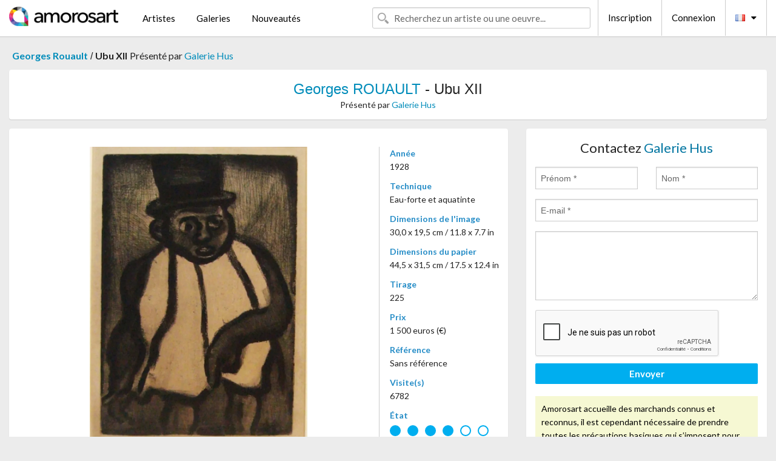

--- FILE ---
content_type: text/html; charset=UTF-8
request_url: https://www.amorosart.com/oeuvre-rouault-ubu_xii-4957.html
body_size: 4576
content:
<!doctype html>
<html class="no-js" lang="fr">
    <head>
        <meta charset="utf-8"/>
        <meta name="viewport" content="width=device-width, initial-scale=1.0" />
                <title>Eau-forte et aquatinte de Georges Rouault, Ubu XII sur Amorosart</title>
                        <meta name="description" content="Georges Rouault, Ubu XII, eau-forte et aquatinte proposé par Galerie Hus à vendre sur le portail d'art Amorosart" />
                        <meta name="keywords" content="rouault, Ubu XII, eau-forte et aquatinte" />
                <link rel="shortcut icon" type="image/x-icon" href="favicon.ico" />
        <link rel="icon" type="image/png" href="favicon.png" />
        <!-- css start -->
        <link href="https://fonts.googleapis.com/css?family=Lato:400,400italic,700,300,300italic,700italic,900,100,100italic,900italic" rel="stylesheet" type="text/css" />
        <link href="https://fonts.googleapis.com/css?family=Montserrat:400,700" rel="stylesheet" type="text/css" />
                        <link href="https://www.amorosart.com/build/page.min.css?v=1768486385" rel="stylesheet" type="text/css" />
                        <!-- css end -->
    </head>
    <body>
        <!-- header start -->
<!-- Google tag (gtag.js) -->
<script async src="https://www.googletagmanager.com/gtag/js?id=G-WCER4H6RP1"></script>
<script>
  window.dataLayer = window.dataLayer || [];
  function gtag(){dataLayer.push(arguments);}
  gtag('js', new Date());

  gtag('config', 'G-WCER4H6RP1');
  gtag('config', 'G-MN3ZDL802V');
</script>
<div class="top-bar">
    <div class="row">
        <div class="top-bar-left">
            <ul class="headerLeft">
                <li>
                    <a  href="https://www.amorosart.com/"><img class="header-logo" src="https://www.amorosart.com/assets/images/logoAmorosart.png" width="180"></a>
                </li>
                <a class="show-for-small-only" href="javascript:void();" onclick="$('.menu-mobile').slideToggle(200);"><i class="button-menu-mobile fa fa-bars noir s32"></i></a>
                <div class="header-search-mobile show-for-small-only">
                    <form>
                            <div class="column">
                                <input id="search-mobile" type="text" class="search-mobile s16 mag-search fontLato noir radius" placeholder="Recherchez un artiste ou une oeuvre..." data-source="https://www.amorosart.com/search.html" data-gallery="Galeries" data-artist="Artistes" data-artwork="Oeuvres" />
                            </div>
                    </form>
                </div>
                <li>
                    <ul class="menu s15 fontLato noir hide-for-small-only">
                        <li><a href="https://www.amorosart.com/artistes-contemporains-modernes.html">Artistes</a></li>
                        <li><a href="https://www.amorosart.com/galeries-estampes-originales.html">Galeries</a></li>
                        <li><a href="https://www.amorosart.com/estampes-lithographies.html">Nouveautés</a></li>
                    </ul>
                </li>
            </ul>
        </div>
        <div class="top-bar-right">
            <ul class="headerRight hide-for-small-only">  
                <li class="header-search">
                    <form>
                        <div class="row collapse postfix-round">
                            <div class="columns">
                                <input id="search" type="text" class="s15 fontLato noir radius mag-search" placeholder="Recherchez un artiste ou une oeuvre..."  data-source="https://www.amorosart.com/search.html" data-gallery="Galeries" data-artist="Artistes" data-artwork="Oeuvres" />
                            </div>
                        </div>
                    </form>
                </li>
                <li class="header-links">
                    <ul class="menu s15 fontLato noir">
                        <li><a href="https://www.amorosart.com/signup.html">Inscription</a></li><li><a href="https://www.amorosart.com/signin.html">Connexion</a></li><li><a id="bt-flags" href="#" onclick="$('#other-flags').slideToggle(100);"><i class="famfamfam-flags fr mr10"></i><i class="fa fa-caret-down"></i></a>
                            <ul id="other-flags" class="fontLato s14">
                                                                                                                                                                <li><a href="https://en.amorosart.com/"><i class="famfamfam-flags en mr5"></i></a></li>
                                                                                                                                <li><a href="https://es.amorosart.com/"><i class="famfamfam-flags es mr5"></i></a></li>
                                                                                                                                <li><a href="https://it.amorosart.com/"><i class="famfamfam-flags it mr5"></i></a></li>
                                                                                                                                <li><a href="https://de.amorosart.com/"><i class="famfamfam-flags de mr5"></i></a></li>
                                                                                                                                <li><a href="https://nl.amorosart.com/"><i class="famfamfam-flags nl mr5"></i></a></li>
                                                                                                                                <li><a href="https://pt.amorosart.com/"><i class="famfamfam-flags pt mr5"></i></a></li>
                                                                                                                                <li><a href="https://cn.amorosart.com/"><i class="famfamfam-flags cn mr5"></i></a></li>
                                                                                                                                <li><a href="https://jp.amorosart.com/"><i class="famfamfam-flags jp mr5"></i></a></li>
                                                                                                                                <li><a href="https://ru.amorosart.com/"><i class="famfamfam-flags ru mr5"></i></a></li>
                                                                                            </ul>
                        </li>
                    </ul>
                </li>
            </ul>
        </div>
    </div>
</div>
<div class="menu-mobile" style="display:none">
    <a href="https://www.amorosart.com/artistes-contemporains-modernes.html" class="fontLato">Artistes</a>
    <a href="https://www.amorosart.com/galeries-estampes-originales.html" class="fontLato">Galeries</a>
    <a href="https://www.amorosart.com/estampes-lithographies.html" class="fontLato">Nouveautés</a>
    <a href="https://www.amorosart.com/signup.html" class="fontLato noir">Inscription</a>
    <a href="https://www.amorosart.com/signin.html" class="fontLato noir">Connexion</a>
</div>
<div class="espace20"></div>
<!-- header end -->
        <!-- page start -->
<div class="row prints hide-for-small-only">
    <div class="column">
        <div class="columns">
            <span class="fontLatoBold s16"><a href="https://www.amorosart.com/estampes-rouault-1054-1.html">Georges Rouault</a></span> 
            / <span class="fontLatoBold s16" style="display:inline-block">Ubu XII</span>
                            <span class="fontLato s16"  style="display:inline-block">Présenté par <a href="https://www.amorosart.com/galerie-estampes-galerie_hus-58.html">Galerie Hus</a></span>
                    </div>
    </div>
</div>
<div class="espace10"></div>
<div class="row prints artworks-detail">
    <div class="column">
        <div class="fontLatoBold columns bgBlanc p15 alignC l22">
            <h1 class="s24"><a href="https://www.amorosart.com/estampes-rouault-1054-1.html">Georges ROUAULT</a> - Ubu XII</h1>
                        <h2 class="fontLato s14">Présenté par <a href="https://www.amorosart.com/galerie-estampes-galerie_hus-58.html">Galerie Hus</a></h2>
                    </div>
    </div>
</div>
<div class="espace15"></div>
<div class="row">
    <div class="column large-8 medium-8">
        <div class="bgBlanc p30 alignC mb15">
                        <div class="row artworks-box-image">
                <div class="column large-9 medium-8">
                    <a class="button button-enquiry show-for-small-only" href="#form-contact" style="width:100%" type="submit" >Contactez le vendeur</a>
                    <img class="border-prints-02 resize-to-500" src="https://www.amorosart.com/img/oeuvres/rouault-ubu-xii-4957-1000x1000.webp" alt="Eau-Forte Et Aquatinte Rouault - Ubu XII" />
                </div>
                <div class="columns large-3 medium-4 alignL prints-column-details">
                    <ul class="prints-liste-details">
                                                <li><span>Année</span><br />1928</li>
                                                <li><span>Technique</span><br />Eau-forte et aquatinte</li>
                        <li><span>Dimensions de l'image</span><br />30,0 x 19,5 cm / 11.8 x 7.7 in</li>
                        <li><span>Dimensions du papier</span><br />44,5 x 31,5 cm / 17.5 x 12.4 in</li>
                                                <li><span>Tirage</span><br />225</li>
                                                <li><span>Prix</span><br />1 500 euros (€)</li>
                        <li><span>Référence</span><br />Sans référence</li>
                        <li><span>Visite(s)</span><br />6782</li>
                        <li><span>État</span>
                            <div class="espace5"></div>
                                                        <span class="circle-good"></span>
                                                        <span class="circle-good"></span>
                                                        <span class="circle-good"></span>
                                                        <span class="circle-good"></span>
                                                                                        <span class="circle-bad"></span>
                                                            <span class="circle-bad"></span>
                                                    </li>
                    </ul>
                </div>
            </div>
        </div>
        <div class="bgBlanc p30 mb15">
            <span class="s20"><span class="bleu">Georges ROUAULT</span> - Ubu XII</span>
            <p class="fontLato s14">signée et numérotée à l'encre.<br />Planche issue du livre Réincarnations du père Ubu  en hommage à Alfred Jarry. Edité par Ambroise Vollard. la suite comprend 22 eaux-fortes et aquatintes de Georges Rouault.<br />Papier légèrement jauni, encadrée.</p>
        </div>
    </div>
    <div class="column large-4 medium-4 mb15">
        <form id="artwork-index-contact" class="bgBlanc p15" data-url="https://www.amorosart.com/artwork/contact.html" data-method="post" data-success-title="Votre message a bien été envoyé!" data-success-text="Cliquez sur le bouton pour continuer">
            <input name="artwork_id" type="hidden" value="4957" />
            <div class="alignC fontLato s22">
                <a name="form-contact"></a>Contactez <span class="bleu">Galerie Hus</span>
            </div>
            <div class="espace15"></div>
            <div class="row">
                <div class="column large-6 medium-6">
                    <input name="firstname" type="text" placeholder="Prénom *" />
                    <small class="error-firstname hide"></small>
                </div>
                <div class="column large-6 medium-6">
                    <input name="lastname" type="text" placeholder="Nom *" />
                    <small class="error-lastname hide"></small>
                </div>
            </div>
            <div class="row">
                <div class="column">
                    <input name="email" type="text" placeholder="E-mail *" />
                    <small class="error-email hide"></small>
                </div>
            </div>

            <div class="row">
                <div class="column">
                    <textarea name="message" rows="6"></textarea>
                    <small class="error-message hide"></small>
                </div>
            </div>
            <div class="row">
                <div class="column">
                    <div class="g-recaptcha" data-sitekey="6LcaGgATAAAAAPPfYSyOJkuXUkFhjVEI-slKqiOA"></div>
                    <small class="error-g-recaptcha-response hide" style="margin-top: -2px"></small>
                </div>
            </div>
            <div class="espace10"></div>
            <div class="row">
                <div class="column">
                    <button type="submit" class="button button-enquiry" style="width:100%">Envoyer</button>
                </div>
            </div>  
            
            <div class="row">
                <div class="column">
                    <div class="warning-message s14 l22">Amorosart accueille des marchands connus et reconnus, il est cependant nécessaire de prendre toutes les précautions basiques qui s’imposent pour tous les achats sur internet.</div>
                </div>
            </div>
        </form>
        <div class="espace15"></div>
        <div class="bgBlanc p15 alignC">
            <a onclick="javascript:popup(500, 500, 'http://twitter.com/intent/tweet?text=&url=https://www.amorosart.com/oeuvre-rouault-ubu_xii-4957.html&via=Amorosart');"><span class="btn btn-tweet"><i class="fa fa-twitter"></i></span></a>
            <a onclick="javascript:popup(500, 500, 'https://www.facebook.com/sharer/sharer.php?u=https://www.amorosart.com/oeuvre-rouault-ubu_xii-4957.html');"><span class="btn btn-facebook"><i class="fa fa-facebook"></i></span></a>
            <a onclick="javascript:popup(500, 500, 'https://plus.google.com/share?url=https://www.amorosart.com/oeuvre-rouault-ubu_xii-4957.html');"><span class="btn btn-google"><i class="fa fa-google-plus"></i></span></a>
            <a onclick="javascript:popup(500, 500, 'https://www.linkedin.com/shareArticle?mini=true&url=https://www.amorosart.com/oeuvre-rouault-ubu_xii-4957.html&title=Georges ROUAULT - Ubu XII&source=https://www.amorosart.com/oeuvre-rouault-ubu_xii-4957.html');" class="hide"><span class="btn btn-linkedin"><i class="fa fa-linkedin"></i></span></a>
            <a href="mailto:?subject=Check this amazing artwork&body=Check this amazing artwork : https://www.amorosart.com/oeuvre-rouault-ubu_xii-4957.html "><span class="btn btn-github"><i class="fa fa-envelope-o"></i></span></a>    
        </div>
         <div class="espace15"></div>
         <div class="bgBlanc p15 alignC other-links">
             <a href="https://www.amorosart.com/estampes-rouault-1054-1.html" class="button radius mb5"><i class="fa fa-paint-brush  mr10"></i>Toutes Les Estampes De Rouault</a>
             <a href="https://www.amorosart.com/galerie-artiste-galerie_hus-rouault-58-1054-1.html" class="button radius"><i class="fa fa-male mr10"></i>Toutes Les Estampes De Galerie Hus</a>
         </div>
    </div>
</div>
<div class="row prints">
    <div class="column">
        <div class="columns">
            <h2 class="fontMont s16">ESTAMPES DISPONIBLES DE ROUAULT</h2>
        </div>
    </div>
</div>
<div class="espace20"></div>
<div class="row prints">
    <div class="column conteneur">
        <div class="row">
                            <div class="colonnePrint columns large-2 medium-3 small-6 end alignC">
                    <div class="boxPrint">
                                                <p class="alignPrints">
                            <a href="https://www.amorosart.com/oeuvre-rouault-passion_w345_christ_et_les_exegetes-130484.html" title="Eau-Forte Et Aquatinte Rouault - Passion W.345 Christ Et Les Exegetes" class="lienPrints"><img class="borderPrints printsPlacement" src="https://www.amorosart.com/img/oeuvres/rouault-passion-w345-christ-et-les-exegetes-130484-450x450.webp" width="160" alt="Eau-Forte Et Aquatinte Rouault - Passion W.345 Christ Et Les Exegetes" /></a>
                        </p>
                        <ul class="artisteOeuvreInfo">
                            <li class="fontMont s14 noir">Rouault</li>
                            <li class="fontLatoLight s12 noir"><a href="https://www.amorosart.com/oeuvre-rouault-passion_w345_christ_et_les_exegetes-130484.html">Passion W.345 Christ&hellip;</a></li>
                            <li class="fontLatoLight s12 bleu"><a href="https://www.amorosart.com/galerie-estampes-compositiongallery-863.html">Composition.gallery</a></li>
                        </ul>
                    </div>
                </div>
                            <div class="colonnePrint columns large-2 medium-3 small-6 end alignC">
                    <div class="boxPrint">
                                                <p class="alignPrints">
                            <a href="https://www.amorosart.com/oeuvre-rouault-nu_assis-149810.html" title="Aquatinte Rouault - Nu assis" class="lienPrints"><img class="borderPrints printsPlacement" src="https://www.amorosart.com/img/oeuvres/rouault-nu-assis-149810-450x450.webp" width="160" alt="Aquatinte Rouault - Nu assis" /></a>
                        </p>
                        <ul class="artisteOeuvreInfo">
                            <li class="fontMont s14 noir">Rouault</li>
                            <li class="fontLatoLight s12 noir"><a href="https://www.amorosart.com/oeuvre-rouault-nu_assis-149810.html">Nu assis</a></li>
                            <li class="fontLatoLight s12 bleu"><a href="https://www.amorosart.com/galerie-estampes-libreria_antiquaria_prandi-1176.html">Libreria Antiquaria &hellip;</a></li>
                        </ul>
                    </div>
                </div>
                            <div class="colonnePrint columns large-2 medium-3 small-6 end alignC">
                    <div class="boxPrint">
                                                <p class="alignPrints">
                            <a href="https://www.amorosart.com/oeuvre-rouault-le_politicard-149809.html" title="Aquatinte Rouault - Le politicard" class="lienPrints"><img class="borderPrints printsPlacement" src="https://www.amorosart.com/img/oeuvres/rouault-le-politicard-149809-450x450.webp" width="160" alt="Aquatinte Rouault - Le politicard" /></a>
                        </p>
                        <ul class="artisteOeuvreInfo">
                            <li class="fontMont s14 noir">Rouault</li>
                            <li class="fontLatoLight s12 noir"><a href="https://www.amorosart.com/oeuvre-rouault-le_politicard-149809.html">Le politicard</a></li>
                            <li class="fontLatoLight s12 bleu"><a href="https://www.amorosart.com/galerie-estampes-libreria_antiquaria_prandi-1176.html">Libreria Antiquaria &hellip;</a></li>
                        </ul>
                    </div>
                </div>
                            <div class="colonnePrint columns large-2 medium-3 small-6 end alignC">
                    <div class="boxPrint">
                                                <p class="alignPrints">
                            <a href="https://www.amorosart.com/oeuvre-rouault-femme_affranchie_è_quatorze_heures_chante_midi-149808.html" title="Eau-Forte Et Aquatinte Rouault - Femme affranchie è quatorze heures chante midi" class="lienPrints"><img class="borderPrints printsPlacement" src="https://www.amorosart.com/img/oeuvres/rouault-femme-affranchie-e-quatorze-heures-chante-midi-149808-450x450.webp" width="160" alt="Eau-Forte Et Aquatinte Rouault - Femme affranchie è quatorze heures chante midi" /></a>
                        </p>
                        <ul class="artisteOeuvreInfo">
                            <li class="fontMont s14 noir">Rouault</li>
                            <li class="fontLatoLight s12 noir"><a href="https://www.amorosart.com/oeuvre-rouault-femme_affranchie_è_quatorze_heures_chante_midi-149808.html">Femme affranchie è q&hellip;</a></li>
                            <li class="fontLatoLight s12 bleu"><a href="https://www.amorosart.com/galerie-estampes-libreria_antiquaria_prandi-1176.html">Libreria Antiquaria &hellip;</a></li>
                        </ul>
                    </div>
                </div>
                            <div class="colonnePrint columns large-2 medium-3 small-6 end alignC">
                    <div class="boxPrint">
                                                <p class="alignPrints">
                            <a href="https://www.amorosart.com/oeuvre-rouault-georges_rouault_18711958_homo_homini_lupus_etching_aquatint_on_paper_1926-148735.html" title="Gravure Rouault - Georges Rouault (1871–1958) – Homo Homini Lupus – Etching, aquatint on paper – 1926" class="lienPrints"><img class="borderPrints printsPlacement" src="https://www.amorosart.com/img/oeuvres/rouault-georges-rouault-1871-1958-homo-homini-lupus-etching-aquatint-on-paper-1926-148735-450x450.webp" width="160" alt="Gravure Rouault - Georges Rouault (1871–1958) – Homo Homini Lupus – Etching, aquatint on paper – 1926" /></a>
                        </p>
                        <ul class="artisteOeuvreInfo">
                            <li class="fontMont s14 noir">Rouault</li>
                            <li class="fontLatoLight s12 noir"><a href="https://www.amorosart.com/oeuvre-rouault-georges_rouault_18711958_homo_homini_lupus_etching_aquatint_on_paper_1926-148735.html">Georges Rouault (187&hellip;</a></li>
                            <li class="fontLatoLight s12 bleu"><a href="https://www.amorosart.com/galerie-estampes-gutan_fine_art-1657.html">Gutan Fine Art</a></li>
                        </ul>
                    </div>
                </div>
                            <div class="colonnePrint columns large-2 medium-3 small-6 end alignC">
                    <div class="boxPrint">
                                                <p class="alignPrints">
                            <a href="https://www.amorosart.com/oeuvre-rouault-parade_from_circus-148073.html" title="Aquatinte Rouault - Parade, from Circus" class="lienPrints"><img class="borderPrints printsPlacement" src="https://www.amorosart.com/img/oeuvres/rouault-parade-from-circus-148073-450x450.webp" width="160" alt="Aquatinte Rouault - Parade, from Circus" /></a>
                        </p>
                        <ul class="artisteOeuvreInfo">
                            <li class="fontMont s14 noir">Rouault</li>
                            <li class="fontLatoLight s12 noir"><a href="https://www.amorosart.com/oeuvre-rouault-parade_from_circus-148073.html">Parade, from Circus</a></li>
                            <li class="fontLatoLight s12 bleu"><a href="https://www.amorosart.com/galerie-estampes-siniscalco_arte-795.html">Siniscalco Arte</a></li>
                        </ul>
                    </div>
                </div>
                            <div class="colonnePrint columns large-2 medium-3 small-6 end alignC">
                    <div class="boxPrint">
                                                <p class="alignPrints">
                            <a href="https://www.amorosart.com/oeuvre-rouault-tombeau-147564.html" title="Aquatinte Rouault - Tombeau" class="lienPrints"><img class="borderPrints printsPlacement" src="https://www.amorosart.com/img/oeuvres/rouault-tombeau-147564-450x450.webp" width="160" alt="Aquatinte Rouault - Tombeau" /></a>
                        </p>
                        <ul class="artisteOeuvreInfo">
                            <li class="fontMont s14 noir">Rouault</li>
                            <li class="fontLatoLight s12 noir"><a href="https://www.amorosart.com/oeuvre-rouault-tombeau-147564.html">Tombeau</a></li>
                            <li class="fontLatoLight s12 bleu"><a href="https://www.amorosart.com/galerie-estampes-siniscalco_arte-795.html">Siniscalco Arte</a></li>
                        </ul>
                    </div>
                </div>
                            <div class="colonnePrint columns large-2 medium-3 small-6 end alignC">
                    <div class="boxPrint">
                                                <p class="alignPrints">
                            <a href="https://www.amorosart.com/oeuvre-rouault-visages_portfolio-130485.html" title="Lithographie Rouault - Visages Portfolio" class="lienPrints"><img class="borderPrints printsPlacement" src="https://www.amorosart.com/img/oeuvres/rouault-visages-portfolio-130485-450x450.webp" width="160" alt="Lithographie Rouault - Visages Portfolio" /></a>
                        </p>
                        <ul class="artisteOeuvreInfo">
                            <li class="fontMont s14 noir">Rouault</li>
                            <li class="fontLatoLight s12 noir"><a href="https://www.amorosart.com/oeuvre-rouault-visages_portfolio-130485.html">Visages Portfolio</a></li>
                            <li class="fontLatoLight s12 bleu"><a href="https://www.amorosart.com/galerie-estampes-compositiongallery-863.html">Composition.gallery</a></li>
                        </ul>
                    </div>
                </div>
                            <div class="colonnePrint columns large-2 medium-3 small-6 end alignC">
                    <div class="boxPrint">
                                                <p class="alignPrints">
                            <a href="https://www.amorosart.com/oeuvre-rouault-christ_au_faubourg-147047.html" title="Aquatinte Rouault - Christ au Faubourg" class="lienPrints"><img class="borderPrints printsPlacement" src="https://www.amorosart.com/img/oeuvres/rouault-christ-au-faubourg-147047-450x450.webp" width="160" alt="Aquatinte Rouault - Christ au Faubourg" /></a>
                        </p>
                        <ul class="artisteOeuvreInfo">
                            <li class="fontMont s14 noir">Rouault</li>
                            <li class="fontLatoLight s12 noir"><a href="https://www.amorosart.com/oeuvre-rouault-christ_au_faubourg-147047.html">Christ au Faubourg</a></li>
                            <li class="fontLatoLight s12 bleu"><a href="https://www.amorosart.com/galerie-estampes-siniscalco_arte-795.html">Siniscalco Arte</a></li>
                        </ul>
                    </div>
                </div>
                            <div class="colonnePrint columns large-2 medium-3 small-6 end alignC">
                    <div class="boxPrint">
                                                <p class="alignPrints">
                            <a href="https://www.amorosart.com/oeuvre-rouault-les_tres_croix-146776.html" title="Aquatinte Rouault - Les tres croix" class="lienPrints"><img class="borderPrints printsPlacement" src="https://www.amorosart.com/img/oeuvres/rouault-les-tres-croix-146776-450x450.webp" width="160" alt="Aquatinte Rouault - Les tres croix" /></a>
                        </p>
                        <ul class="artisteOeuvreInfo">
                            <li class="fontMont s14 noir">Rouault</li>
                            <li class="fontLatoLight s12 noir"><a href="https://www.amorosart.com/oeuvre-rouault-les_tres_croix-146776.html">Les tres croix</a></li>
                            <li class="fontLatoLight s12 bleu"><a href="https://www.amorosart.com/galerie-estampes-siniscalco_arte-795.html">Siniscalco Arte</a></li>
                        </ul>
                    </div>
                </div>
                            <div class="colonnePrint columns large-2 medium-3 small-6 end alignC">
                    <div class="boxPrint">
                                                <div class="ribbon"><span class="sold">Vendu</span></div>
                                                <p class="alignPrints">
                            <a href="https://www.amorosart.com/oeuvre-rouault-notre_dame-146399.html" title="Lithographie Rouault - Notre Dame" class="lienPrints"><img class="borderPrints printsPlacement" src="https://www.amorosart.com/img/oeuvres/rouault-notre-dame-146399-450x450.webp" width="160" alt="Lithographie Rouault - Notre Dame" /></a>
                        </p>
                        <ul class="artisteOeuvreInfo">
                            <li class="fontMont s14 noir">Rouault</li>
                            <li class="fontLatoLight s12 noir"><a href="https://www.amorosart.com/oeuvre-rouault-notre_dame-146399.html">Notre Dame</a></li>
                            <li class="fontLatoLight s12 bleu"><a href="https://www.amorosart.com/galerie-estampes-ncag-1406.html">Ncag</a></li>
                        </ul>
                    </div>
                </div>
                        <div class="colonnePrint columns large-2 medium-3 small-6 end alignC">
                <a href="https://www.amorosart.com/estampes-rouault-1054-1.html">
                    <div class="boxPrint boxNext" style="display: table-cell;vertical-align: middle;">
                        <div class="columns fontLatoLight maj s24 l26 gris text-center">Toutes les estampes de ROUAULT</div>
                    </div>
                </a>
            </div>
        </div>
    </div>
</div>
<script type="text/javascript" src="//www.googleadservices.com/pagead/conversion_async.js"></script>
<!-- page end -->
        <!-- footer start -->
<div class="espace40"></div>
<div class="pied">
    <div class="row">
        <div class="columns s12 fontLatoLight s12 l120 blanc alignC">Copyright Amorosart 2008 - 2026 - CNIL n° : 1301442 - <a href="https://www.amorosart.com/glossaire-estampes.html">Glossaire</a> - <a href="https://www.amorosart.com/faq-estampes.html">F.a.q</a></div>
    </div>
</div>
<!-- footer end -->        <!-- js start -->
                        <script src="https://www.amorosart.com/build/page.min.js?v=1768486385" ></script>
                <script src="https://www.google.com/recaptcha/api.js?hl=fr" ></script>
                <script src="https://www.amorosart.com/assets/js/artwork_index.js?v=1768486385" ></script>
                        <script>
            $(document).foundation();
        </script>
        <!-- js end -->
    </body>
</html>


--- FILE ---
content_type: text/html; charset=utf-8
request_url: https://www.google.com/recaptcha/api2/anchor?ar=1&k=6LcaGgATAAAAAPPfYSyOJkuXUkFhjVEI-slKqiOA&co=aHR0cHM6Ly93d3cuYW1vcm9zYXJ0LmNvbTo0NDM.&hl=fr&v=N67nZn4AqZkNcbeMu4prBgzg&size=normal&anchor-ms=20000&execute-ms=30000&cb=dz7gw0n0mlea
body_size: 49141
content:
<!DOCTYPE HTML><html dir="ltr" lang="fr"><head><meta http-equiv="Content-Type" content="text/html; charset=UTF-8">
<meta http-equiv="X-UA-Compatible" content="IE=edge">
<title>reCAPTCHA</title>
<style type="text/css">
/* cyrillic-ext */
@font-face {
  font-family: 'Roboto';
  font-style: normal;
  font-weight: 400;
  font-stretch: 100%;
  src: url(//fonts.gstatic.com/s/roboto/v48/KFO7CnqEu92Fr1ME7kSn66aGLdTylUAMa3GUBHMdazTgWw.woff2) format('woff2');
  unicode-range: U+0460-052F, U+1C80-1C8A, U+20B4, U+2DE0-2DFF, U+A640-A69F, U+FE2E-FE2F;
}
/* cyrillic */
@font-face {
  font-family: 'Roboto';
  font-style: normal;
  font-weight: 400;
  font-stretch: 100%;
  src: url(//fonts.gstatic.com/s/roboto/v48/KFO7CnqEu92Fr1ME7kSn66aGLdTylUAMa3iUBHMdazTgWw.woff2) format('woff2');
  unicode-range: U+0301, U+0400-045F, U+0490-0491, U+04B0-04B1, U+2116;
}
/* greek-ext */
@font-face {
  font-family: 'Roboto';
  font-style: normal;
  font-weight: 400;
  font-stretch: 100%;
  src: url(//fonts.gstatic.com/s/roboto/v48/KFO7CnqEu92Fr1ME7kSn66aGLdTylUAMa3CUBHMdazTgWw.woff2) format('woff2');
  unicode-range: U+1F00-1FFF;
}
/* greek */
@font-face {
  font-family: 'Roboto';
  font-style: normal;
  font-weight: 400;
  font-stretch: 100%;
  src: url(//fonts.gstatic.com/s/roboto/v48/KFO7CnqEu92Fr1ME7kSn66aGLdTylUAMa3-UBHMdazTgWw.woff2) format('woff2');
  unicode-range: U+0370-0377, U+037A-037F, U+0384-038A, U+038C, U+038E-03A1, U+03A3-03FF;
}
/* math */
@font-face {
  font-family: 'Roboto';
  font-style: normal;
  font-weight: 400;
  font-stretch: 100%;
  src: url(//fonts.gstatic.com/s/roboto/v48/KFO7CnqEu92Fr1ME7kSn66aGLdTylUAMawCUBHMdazTgWw.woff2) format('woff2');
  unicode-range: U+0302-0303, U+0305, U+0307-0308, U+0310, U+0312, U+0315, U+031A, U+0326-0327, U+032C, U+032F-0330, U+0332-0333, U+0338, U+033A, U+0346, U+034D, U+0391-03A1, U+03A3-03A9, U+03B1-03C9, U+03D1, U+03D5-03D6, U+03F0-03F1, U+03F4-03F5, U+2016-2017, U+2034-2038, U+203C, U+2040, U+2043, U+2047, U+2050, U+2057, U+205F, U+2070-2071, U+2074-208E, U+2090-209C, U+20D0-20DC, U+20E1, U+20E5-20EF, U+2100-2112, U+2114-2115, U+2117-2121, U+2123-214F, U+2190, U+2192, U+2194-21AE, U+21B0-21E5, U+21F1-21F2, U+21F4-2211, U+2213-2214, U+2216-22FF, U+2308-230B, U+2310, U+2319, U+231C-2321, U+2336-237A, U+237C, U+2395, U+239B-23B7, U+23D0, U+23DC-23E1, U+2474-2475, U+25AF, U+25B3, U+25B7, U+25BD, U+25C1, U+25CA, U+25CC, U+25FB, U+266D-266F, U+27C0-27FF, U+2900-2AFF, U+2B0E-2B11, U+2B30-2B4C, U+2BFE, U+3030, U+FF5B, U+FF5D, U+1D400-1D7FF, U+1EE00-1EEFF;
}
/* symbols */
@font-face {
  font-family: 'Roboto';
  font-style: normal;
  font-weight: 400;
  font-stretch: 100%;
  src: url(//fonts.gstatic.com/s/roboto/v48/KFO7CnqEu92Fr1ME7kSn66aGLdTylUAMaxKUBHMdazTgWw.woff2) format('woff2');
  unicode-range: U+0001-000C, U+000E-001F, U+007F-009F, U+20DD-20E0, U+20E2-20E4, U+2150-218F, U+2190, U+2192, U+2194-2199, U+21AF, U+21E6-21F0, U+21F3, U+2218-2219, U+2299, U+22C4-22C6, U+2300-243F, U+2440-244A, U+2460-24FF, U+25A0-27BF, U+2800-28FF, U+2921-2922, U+2981, U+29BF, U+29EB, U+2B00-2BFF, U+4DC0-4DFF, U+FFF9-FFFB, U+10140-1018E, U+10190-1019C, U+101A0, U+101D0-101FD, U+102E0-102FB, U+10E60-10E7E, U+1D2C0-1D2D3, U+1D2E0-1D37F, U+1F000-1F0FF, U+1F100-1F1AD, U+1F1E6-1F1FF, U+1F30D-1F30F, U+1F315, U+1F31C, U+1F31E, U+1F320-1F32C, U+1F336, U+1F378, U+1F37D, U+1F382, U+1F393-1F39F, U+1F3A7-1F3A8, U+1F3AC-1F3AF, U+1F3C2, U+1F3C4-1F3C6, U+1F3CA-1F3CE, U+1F3D4-1F3E0, U+1F3ED, U+1F3F1-1F3F3, U+1F3F5-1F3F7, U+1F408, U+1F415, U+1F41F, U+1F426, U+1F43F, U+1F441-1F442, U+1F444, U+1F446-1F449, U+1F44C-1F44E, U+1F453, U+1F46A, U+1F47D, U+1F4A3, U+1F4B0, U+1F4B3, U+1F4B9, U+1F4BB, U+1F4BF, U+1F4C8-1F4CB, U+1F4D6, U+1F4DA, U+1F4DF, U+1F4E3-1F4E6, U+1F4EA-1F4ED, U+1F4F7, U+1F4F9-1F4FB, U+1F4FD-1F4FE, U+1F503, U+1F507-1F50B, U+1F50D, U+1F512-1F513, U+1F53E-1F54A, U+1F54F-1F5FA, U+1F610, U+1F650-1F67F, U+1F687, U+1F68D, U+1F691, U+1F694, U+1F698, U+1F6AD, U+1F6B2, U+1F6B9-1F6BA, U+1F6BC, U+1F6C6-1F6CF, U+1F6D3-1F6D7, U+1F6E0-1F6EA, U+1F6F0-1F6F3, U+1F6F7-1F6FC, U+1F700-1F7FF, U+1F800-1F80B, U+1F810-1F847, U+1F850-1F859, U+1F860-1F887, U+1F890-1F8AD, U+1F8B0-1F8BB, U+1F8C0-1F8C1, U+1F900-1F90B, U+1F93B, U+1F946, U+1F984, U+1F996, U+1F9E9, U+1FA00-1FA6F, U+1FA70-1FA7C, U+1FA80-1FA89, U+1FA8F-1FAC6, U+1FACE-1FADC, U+1FADF-1FAE9, U+1FAF0-1FAF8, U+1FB00-1FBFF;
}
/* vietnamese */
@font-face {
  font-family: 'Roboto';
  font-style: normal;
  font-weight: 400;
  font-stretch: 100%;
  src: url(//fonts.gstatic.com/s/roboto/v48/KFO7CnqEu92Fr1ME7kSn66aGLdTylUAMa3OUBHMdazTgWw.woff2) format('woff2');
  unicode-range: U+0102-0103, U+0110-0111, U+0128-0129, U+0168-0169, U+01A0-01A1, U+01AF-01B0, U+0300-0301, U+0303-0304, U+0308-0309, U+0323, U+0329, U+1EA0-1EF9, U+20AB;
}
/* latin-ext */
@font-face {
  font-family: 'Roboto';
  font-style: normal;
  font-weight: 400;
  font-stretch: 100%;
  src: url(//fonts.gstatic.com/s/roboto/v48/KFO7CnqEu92Fr1ME7kSn66aGLdTylUAMa3KUBHMdazTgWw.woff2) format('woff2');
  unicode-range: U+0100-02BA, U+02BD-02C5, U+02C7-02CC, U+02CE-02D7, U+02DD-02FF, U+0304, U+0308, U+0329, U+1D00-1DBF, U+1E00-1E9F, U+1EF2-1EFF, U+2020, U+20A0-20AB, U+20AD-20C0, U+2113, U+2C60-2C7F, U+A720-A7FF;
}
/* latin */
@font-face {
  font-family: 'Roboto';
  font-style: normal;
  font-weight: 400;
  font-stretch: 100%;
  src: url(//fonts.gstatic.com/s/roboto/v48/KFO7CnqEu92Fr1ME7kSn66aGLdTylUAMa3yUBHMdazQ.woff2) format('woff2');
  unicode-range: U+0000-00FF, U+0131, U+0152-0153, U+02BB-02BC, U+02C6, U+02DA, U+02DC, U+0304, U+0308, U+0329, U+2000-206F, U+20AC, U+2122, U+2191, U+2193, U+2212, U+2215, U+FEFF, U+FFFD;
}
/* cyrillic-ext */
@font-face {
  font-family: 'Roboto';
  font-style: normal;
  font-weight: 500;
  font-stretch: 100%;
  src: url(//fonts.gstatic.com/s/roboto/v48/KFO7CnqEu92Fr1ME7kSn66aGLdTylUAMa3GUBHMdazTgWw.woff2) format('woff2');
  unicode-range: U+0460-052F, U+1C80-1C8A, U+20B4, U+2DE0-2DFF, U+A640-A69F, U+FE2E-FE2F;
}
/* cyrillic */
@font-face {
  font-family: 'Roboto';
  font-style: normal;
  font-weight: 500;
  font-stretch: 100%;
  src: url(//fonts.gstatic.com/s/roboto/v48/KFO7CnqEu92Fr1ME7kSn66aGLdTylUAMa3iUBHMdazTgWw.woff2) format('woff2');
  unicode-range: U+0301, U+0400-045F, U+0490-0491, U+04B0-04B1, U+2116;
}
/* greek-ext */
@font-face {
  font-family: 'Roboto';
  font-style: normal;
  font-weight: 500;
  font-stretch: 100%;
  src: url(//fonts.gstatic.com/s/roboto/v48/KFO7CnqEu92Fr1ME7kSn66aGLdTylUAMa3CUBHMdazTgWw.woff2) format('woff2');
  unicode-range: U+1F00-1FFF;
}
/* greek */
@font-face {
  font-family: 'Roboto';
  font-style: normal;
  font-weight: 500;
  font-stretch: 100%;
  src: url(//fonts.gstatic.com/s/roboto/v48/KFO7CnqEu92Fr1ME7kSn66aGLdTylUAMa3-UBHMdazTgWw.woff2) format('woff2');
  unicode-range: U+0370-0377, U+037A-037F, U+0384-038A, U+038C, U+038E-03A1, U+03A3-03FF;
}
/* math */
@font-face {
  font-family: 'Roboto';
  font-style: normal;
  font-weight: 500;
  font-stretch: 100%;
  src: url(//fonts.gstatic.com/s/roboto/v48/KFO7CnqEu92Fr1ME7kSn66aGLdTylUAMawCUBHMdazTgWw.woff2) format('woff2');
  unicode-range: U+0302-0303, U+0305, U+0307-0308, U+0310, U+0312, U+0315, U+031A, U+0326-0327, U+032C, U+032F-0330, U+0332-0333, U+0338, U+033A, U+0346, U+034D, U+0391-03A1, U+03A3-03A9, U+03B1-03C9, U+03D1, U+03D5-03D6, U+03F0-03F1, U+03F4-03F5, U+2016-2017, U+2034-2038, U+203C, U+2040, U+2043, U+2047, U+2050, U+2057, U+205F, U+2070-2071, U+2074-208E, U+2090-209C, U+20D0-20DC, U+20E1, U+20E5-20EF, U+2100-2112, U+2114-2115, U+2117-2121, U+2123-214F, U+2190, U+2192, U+2194-21AE, U+21B0-21E5, U+21F1-21F2, U+21F4-2211, U+2213-2214, U+2216-22FF, U+2308-230B, U+2310, U+2319, U+231C-2321, U+2336-237A, U+237C, U+2395, U+239B-23B7, U+23D0, U+23DC-23E1, U+2474-2475, U+25AF, U+25B3, U+25B7, U+25BD, U+25C1, U+25CA, U+25CC, U+25FB, U+266D-266F, U+27C0-27FF, U+2900-2AFF, U+2B0E-2B11, U+2B30-2B4C, U+2BFE, U+3030, U+FF5B, U+FF5D, U+1D400-1D7FF, U+1EE00-1EEFF;
}
/* symbols */
@font-face {
  font-family: 'Roboto';
  font-style: normal;
  font-weight: 500;
  font-stretch: 100%;
  src: url(//fonts.gstatic.com/s/roboto/v48/KFO7CnqEu92Fr1ME7kSn66aGLdTylUAMaxKUBHMdazTgWw.woff2) format('woff2');
  unicode-range: U+0001-000C, U+000E-001F, U+007F-009F, U+20DD-20E0, U+20E2-20E4, U+2150-218F, U+2190, U+2192, U+2194-2199, U+21AF, U+21E6-21F0, U+21F3, U+2218-2219, U+2299, U+22C4-22C6, U+2300-243F, U+2440-244A, U+2460-24FF, U+25A0-27BF, U+2800-28FF, U+2921-2922, U+2981, U+29BF, U+29EB, U+2B00-2BFF, U+4DC0-4DFF, U+FFF9-FFFB, U+10140-1018E, U+10190-1019C, U+101A0, U+101D0-101FD, U+102E0-102FB, U+10E60-10E7E, U+1D2C0-1D2D3, U+1D2E0-1D37F, U+1F000-1F0FF, U+1F100-1F1AD, U+1F1E6-1F1FF, U+1F30D-1F30F, U+1F315, U+1F31C, U+1F31E, U+1F320-1F32C, U+1F336, U+1F378, U+1F37D, U+1F382, U+1F393-1F39F, U+1F3A7-1F3A8, U+1F3AC-1F3AF, U+1F3C2, U+1F3C4-1F3C6, U+1F3CA-1F3CE, U+1F3D4-1F3E0, U+1F3ED, U+1F3F1-1F3F3, U+1F3F5-1F3F7, U+1F408, U+1F415, U+1F41F, U+1F426, U+1F43F, U+1F441-1F442, U+1F444, U+1F446-1F449, U+1F44C-1F44E, U+1F453, U+1F46A, U+1F47D, U+1F4A3, U+1F4B0, U+1F4B3, U+1F4B9, U+1F4BB, U+1F4BF, U+1F4C8-1F4CB, U+1F4D6, U+1F4DA, U+1F4DF, U+1F4E3-1F4E6, U+1F4EA-1F4ED, U+1F4F7, U+1F4F9-1F4FB, U+1F4FD-1F4FE, U+1F503, U+1F507-1F50B, U+1F50D, U+1F512-1F513, U+1F53E-1F54A, U+1F54F-1F5FA, U+1F610, U+1F650-1F67F, U+1F687, U+1F68D, U+1F691, U+1F694, U+1F698, U+1F6AD, U+1F6B2, U+1F6B9-1F6BA, U+1F6BC, U+1F6C6-1F6CF, U+1F6D3-1F6D7, U+1F6E0-1F6EA, U+1F6F0-1F6F3, U+1F6F7-1F6FC, U+1F700-1F7FF, U+1F800-1F80B, U+1F810-1F847, U+1F850-1F859, U+1F860-1F887, U+1F890-1F8AD, U+1F8B0-1F8BB, U+1F8C0-1F8C1, U+1F900-1F90B, U+1F93B, U+1F946, U+1F984, U+1F996, U+1F9E9, U+1FA00-1FA6F, U+1FA70-1FA7C, U+1FA80-1FA89, U+1FA8F-1FAC6, U+1FACE-1FADC, U+1FADF-1FAE9, U+1FAF0-1FAF8, U+1FB00-1FBFF;
}
/* vietnamese */
@font-face {
  font-family: 'Roboto';
  font-style: normal;
  font-weight: 500;
  font-stretch: 100%;
  src: url(//fonts.gstatic.com/s/roboto/v48/KFO7CnqEu92Fr1ME7kSn66aGLdTylUAMa3OUBHMdazTgWw.woff2) format('woff2');
  unicode-range: U+0102-0103, U+0110-0111, U+0128-0129, U+0168-0169, U+01A0-01A1, U+01AF-01B0, U+0300-0301, U+0303-0304, U+0308-0309, U+0323, U+0329, U+1EA0-1EF9, U+20AB;
}
/* latin-ext */
@font-face {
  font-family: 'Roboto';
  font-style: normal;
  font-weight: 500;
  font-stretch: 100%;
  src: url(//fonts.gstatic.com/s/roboto/v48/KFO7CnqEu92Fr1ME7kSn66aGLdTylUAMa3KUBHMdazTgWw.woff2) format('woff2');
  unicode-range: U+0100-02BA, U+02BD-02C5, U+02C7-02CC, U+02CE-02D7, U+02DD-02FF, U+0304, U+0308, U+0329, U+1D00-1DBF, U+1E00-1E9F, U+1EF2-1EFF, U+2020, U+20A0-20AB, U+20AD-20C0, U+2113, U+2C60-2C7F, U+A720-A7FF;
}
/* latin */
@font-face {
  font-family: 'Roboto';
  font-style: normal;
  font-weight: 500;
  font-stretch: 100%;
  src: url(//fonts.gstatic.com/s/roboto/v48/KFO7CnqEu92Fr1ME7kSn66aGLdTylUAMa3yUBHMdazQ.woff2) format('woff2');
  unicode-range: U+0000-00FF, U+0131, U+0152-0153, U+02BB-02BC, U+02C6, U+02DA, U+02DC, U+0304, U+0308, U+0329, U+2000-206F, U+20AC, U+2122, U+2191, U+2193, U+2212, U+2215, U+FEFF, U+FFFD;
}
/* cyrillic-ext */
@font-face {
  font-family: 'Roboto';
  font-style: normal;
  font-weight: 900;
  font-stretch: 100%;
  src: url(//fonts.gstatic.com/s/roboto/v48/KFO7CnqEu92Fr1ME7kSn66aGLdTylUAMa3GUBHMdazTgWw.woff2) format('woff2');
  unicode-range: U+0460-052F, U+1C80-1C8A, U+20B4, U+2DE0-2DFF, U+A640-A69F, U+FE2E-FE2F;
}
/* cyrillic */
@font-face {
  font-family: 'Roboto';
  font-style: normal;
  font-weight: 900;
  font-stretch: 100%;
  src: url(//fonts.gstatic.com/s/roboto/v48/KFO7CnqEu92Fr1ME7kSn66aGLdTylUAMa3iUBHMdazTgWw.woff2) format('woff2');
  unicode-range: U+0301, U+0400-045F, U+0490-0491, U+04B0-04B1, U+2116;
}
/* greek-ext */
@font-face {
  font-family: 'Roboto';
  font-style: normal;
  font-weight: 900;
  font-stretch: 100%;
  src: url(//fonts.gstatic.com/s/roboto/v48/KFO7CnqEu92Fr1ME7kSn66aGLdTylUAMa3CUBHMdazTgWw.woff2) format('woff2');
  unicode-range: U+1F00-1FFF;
}
/* greek */
@font-face {
  font-family: 'Roboto';
  font-style: normal;
  font-weight: 900;
  font-stretch: 100%;
  src: url(//fonts.gstatic.com/s/roboto/v48/KFO7CnqEu92Fr1ME7kSn66aGLdTylUAMa3-UBHMdazTgWw.woff2) format('woff2');
  unicode-range: U+0370-0377, U+037A-037F, U+0384-038A, U+038C, U+038E-03A1, U+03A3-03FF;
}
/* math */
@font-face {
  font-family: 'Roboto';
  font-style: normal;
  font-weight: 900;
  font-stretch: 100%;
  src: url(//fonts.gstatic.com/s/roboto/v48/KFO7CnqEu92Fr1ME7kSn66aGLdTylUAMawCUBHMdazTgWw.woff2) format('woff2');
  unicode-range: U+0302-0303, U+0305, U+0307-0308, U+0310, U+0312, U+0315, U+031A, U+0326-0327, U+032C, U+032F-0330, U+0332-0333, U+0338, U+033A, U+0346, U+034D, U+0391-03A1, U+03A3-03A9, U+03B1-03C9, U+03D1, U+03D5-03D6, U+03F0-03F1, U+03F4-03F5, U+2016-2017, U+2034-2038, U+203C, U+2040, U+2043, U+2047, U+2050, U+2057, U+205F, U+2070-2071, U+2074-208E, U+2090-209C, U+20D0-20DC, U+20E1, U+20E5-20EF, U+2100-2112, U+2114-2115, U+2117-2121, U+2123-214F, U+2190, U+2192, U+2194-21AE, U+21B0-21E5, U+21F1-21F2, U+21F4-2211, U+2213-2214, U+2216-22FF, U+2308-230B, U+2310, U+2319, U+231C-2321, U+2336-237A, U+237C, U+2395, U+239B-23B7, U+23D0, U+23DC-23E1, U+2474-2475, U+25AF, U+25B3, U+25B7, U+25BD, U+25C1, U+25CA, U+25CC, U+25FB, U+266D-266F, U+27C0-27FF, U+2900-2AFF, U+2B0E-2B11, U+2B30-2B4C, U+2BFE, U+3030, U+FF5B, U+FF5D, U+1D400-1D7FF, U+1EE00-1EEFF;
}
/* symbols */
@font-face {
  font-family: 'Roboto';
  font-style: normal;
  font-weight: 900;
  font-stretch: 100%;
  src: url(//fonts.gstatic.com/s/roboto/v48/KFO7CnqEu92Fr1ME7kSn66aGLdTylUAMaxKUBHMdazTgWw.woff2) format('woff2');
  unicode-range: U+0001-000C, U+000E-001F, U+007F-009F, U+20DD-20E0, U+20E2-20E4, U+2150-218F, U+2190, U+2192, U+2194-2199, U+21AF, U+21E6-21F0, U+21F3, U+2218-2219, U+2299, U+22C4-22C6, U+2300-243F, U+2440-244A, U+2460-24FF, U+25A0-27BF, U+2800-28FF, U+2921-2922, U+2981, U+29BF, U+29EB, U+2B00-2BFF, U+4DC0-4DFF, U+FFF9-FFFB, U+10140-1018E, U+10190-1019C, U+101A0, U+101D0-101FD, U+102E0-102FB, U+10E60-10E7E, U+1D2C0-1D2D3, U+1D2E0-1D37F, U+1F000-1F0FF, U+1F100-1F1AD, U+1F1E6-1F1FF, U+1F30D-1F30F, U+1F315, U+1F31C, U+1F31E, U+1F320-1F32C, U+1F336, U+1F378, U+1F37D, U+1F382, U+1F393-1F39F, U+1F3A7-1F3A8, U+1F3AC-1F3AF, U+1F3C2, U+1F3C4-1F3C6, U+1F3CA-1F3CE, U+1F3D4-1F3E0, U+1F3ED, U+1F3F1-1F3F3, U+1F3F5-1F3F7, U+1F408, U+1F415, U+1F41F, U+1F426, U+1F43F, U+1F441-1F442, U+1F444, U+1F446-1F449, U+1F44C-1F44E, U+1F453, U+1F46A, U+1F47D, U+1F4A3, U+1F4B0, U+1F4B3, U+1F4B9, U+1F4BB, U+1F4BF, U+1F4C8-1F4CB, U+1F4D6, U+1F4DA, U+1F4DF, U+1F4E3-1F4E6, U+1F4EA-1F4ED, U+1F4F7, U+1F4F9-1F4FB, U+1F4FD-1F4FE, U+1F503, U+1F507-1F50B, U+1F50D, U+1F512-1F513, U+1F53E-1F54A, U+1F54F-1F5FA, U+1F610, U+1F650-1F67F, U+1F687, U+1F68D, U+1F691, U+1F694, U+1F698, U+1F6AD, U+1F6B2, U+1F6B9-1F6BA, U+1F6BC, U+1F6C6-1F6CF, U+1F6D3-1F6D7, U+1F6E0-1F6EA, U+1F6F0-1F6F3, U+1F6F7-1F6FC, U+1F700-1F7FF, U+1F800-1F80B, U+1F810-1F847, U+1F850-1F859, U+1F860-1F887, U+1F890-1F8AD, U+1F8B0-1F8BB, U+1F8C0-1F8C1, U+1F900-1F90B, U+1F93B, U+1F946, U+1F984, U+1F996, U+1F9E9, U+1FA00-1FA6F, U+1FA70-1FA7C, U+1FA80-1FA89, U+1FA8F-1FAC6, U+1FACE-1FADC, U+1FADF-1FAE9, U+1FAF0-1FAF8, U+1FB00-1FBFF;
}
/* vietnamese */
@font-face {
  font-family: 'Roboto';
  font-style: normal;
  font-weight: 900;
  font-stretch: 100%;
  src: url(//fonts.gstatic.com/s/roboto/v48/KFO7CnqEu92Fr1ME7kSn66aGLdTylUAMa3OUBHMdazTgWw.woff2) format('woff2');
  unicode-range: U+0102-0103, U+0110-0111, U+0128-0129, U+0168-0169, U+01A0-01A1, U+01AF-01B0, U+0300-0301, U+0303-0304, U+0308-0309, U+0323, U+0329, U+1EA0-1EF9, U+20AB;
}
/* latin-ext */
@font-face {
  font-family: 'Roboto';
  font-style: normal;
  font-weight: 900;
  font-stretch: 100%;
  src: url(//fonts.gstatic.com/s/roboto/v48/KFO7CnqEu92Fr1ME7kSn66aGLdTylUAMa3KUBHMdazTgWw.woff2) format('woff2');
  unicode-range: U+0100-02BA, U+02BD-02C5, U+02C7-02CC, U+02CE-02D7, U+02DD-02FF, U+0304, U+0308, U+0329, U+1D00-1DBF, U+1E00-1E9F, U+1EF2-1EFF, U+2020, U+20A0-20AB, U+20AD-20C0, U+2113, U+2C60-2C7F, U+A720-A7FF;
}
/* latin */
@font-face {
  font-family: 'Roboto';
  font-style: normal;
  font-weight: 900;
  font-stretch: 100%;
  src: url(//fonts.gstatic.com/s/roboto/v48/KFO7CnqEu92Fr1ME7kSn66aGLdTylUAMa3yUBHMdazQ.woff2) format('woff2');
  unicode-range: U+0000-00FF, U+0131, U+0152-0153, U+02BB-02BC, U+02C6, U+02DA, U+02DC, U+0304, U+0308, U+0329, U+2000-206F, U+20AC, U+2122, U+2191, U+2193, U+2212, U+2215, U+FEFF, U+FFFD;
}

</style>
<link rel="stylesheet" type="text/css" href="https://www.gstatic.com/recaptcha/releases/N67nZn4AqZkNcbeMu4prBgzg/styles__ltr.css">
<script nonce="ZpOqd68Pb0qDcTkBx-WvKw" type="text/javascript">window['__recaptcha_api'] = 'https://www.google.com/recaptcha/api2/';</script>
<script type="text/javascript" src="https://www.gstatic.com/recaptcha/releases/N67nZn4AqZkNcbeMu4prBgzg/recaptcha__fr.js" nonce="ZpOqd68Pb0qDcTkBx-WvKw">
      
    </script></head>
<body><div id="rc-anchor-alert" class="rc-anchor-alert"></div>
<input type="hidden" id="recaptcha-token" value="[base64]">
<script type="text/javascript" nonce="ZpOqd68Pb0qDcTkBx-WvKw">
      recaptcha.anchor.Main.init("[\x22ainput\x22,[\x22bgdata\x22,\x22\x22,\[base64]/[base64]/[base64]/[base64]/[base64]/[base64]/KGcoTywyNTMsTy5PKSxVRyhPLEMpKTpnKE8sMjUzLEMpLE8pKSxsKSksTykpfSxieT1mdW5jdGlvbihDLE8sdSxsKXtmb3IobD0odT1SKEMpLDApO08+MDtPLS0pbD1sPDw4fFooQyk7ZyhDLHUsbCl9LFVHPWZ1bmN0aW9uKEMsTyl7Qy5pLmxlbmd0aD4xMDQ/[base64]/[base64]/[base64]/[base64]/[base64]/[base64]/[base64]\\u003d\x22,\[base64]\x22,\x22fcKsYRvCo1BbwoTDnT/CpVrDvxInwqzDr8Kawo7DiGN8XsOSw74hMwwLwpVJw6wVK8O2w7MVwo0WIEBvwo5JXMKkw4bDksO7w6gyJsOpw4/[base64]/DnMK/w5dRBzl8OsOkJMK2ODw4FHLDtmDCuQ47w67Dq8KlwoYdcCrCrg95PsK/[base64]/DqBXCu0LCh2dLNgPDjMO3wpLDuh/ClsOywqZ3w6zCsmYow5jDnyMUIMKeV1TCrWHDuwvDlx3Cv8KPw5QFacKANsODOcKAbMOgwq/Cp8K9w7duw71Vw6VMeDvDo0bDs8KCRsO2w68Pw5/DjXvDlsOjKEdpH8OgHsKKAEbChcOhEBAqbcOewrR7L27DqHxpwqIwXsKPH14Bw4/DtHvDo8OjwrhCOsOzwo7CuFw0w6Z4eMOuOTbCtWHDv3UgZiPCnsO2w6bDtxQqYEQ6FMK2wp8Bwp5Pw5jDgkNuAivCpw/Dk8K6bijDj8OHwpAyw7MlwqBswqJodcKqT0Z1KcOHwoDCmGI5w4vDhsOzwppEWMKbA8Ojw68CwobCpCDCpsKJw7fCqsOHwrRRw7TCscKaRTJ9w7TCq8K2w5YXe8O6EwI3w68FSUDDpcOjw6t3d8OMUQ15w6PChllJZkhQLcKXwp/DhXBqw4YFVcKiBcORwrjDnmbCpgXCmcOEfsOAFRLCk8KfwqPCgWMnwol2w4E0dsKNwrEVdzLCk2MlcRdncMKgwpHCgylPeHICwo/[base64]/wrsAWnXCkMKySj59wpYJwqQDwqjCoMKjWihLwpTCjsOrw7g3TnzDr8Knw4/DgWBGw7PDo8KbFz5LWMOLGMO1w7fDjTnDl8OLwo/CkMOrLsOEc8KNOMOiw7/[base64]/wpU/fsKtwpHCoMKgw68OCFjDvsO9OhUaDMOLSMK+c3rCjTTCkcO9w5xaMW7Cj1Z5wowDSMOmbhsqwovCs8OhdMO0wrLCj1gEN8KeAVIxVMKJGBjDqsKdZVrCisKUw69hMMKCwqrDkcKrPGUnbDjDm3k5YsKDQCTChMOxwp/Cu8ONFcKPw4ZxXcKoUMKbTjcVA2DDnwlYwr89wp3DmMO4IsOfbcKOQH12cyXCmD1HworCv3PDjwtof2Udw7pVVsKZw491YCrCoMO2XsKUTMOrI8KLaVlIThLDk3LDi8O+eMKcRcO8w4PCrTDCuMKteAY9ImrCrcKBUwYoOEIjFcK5w6/DqDzCnhHDrBYfwqkswpfDkSvCsht7ZsONw47DuG3DrsK6GBfCpQ9FwprDpsOtwqdJwrUSW8OJwrTDvMOaDFp7cR3CngcXwroiwrZwN8Kow6DDi8O7w6wAw5QOUQoKYX7Co8KNIwDDscOrd8KMcxzCpcKpw6TDmsO4H8OVwpcsXyg+wo/DnsOudH/CgsOew7XCo8O8wrwUGcKxSm8DHm9FJ8O7csK6ScOadCnCgynDisOawqdYTS/[base64]/CsDjCtT1tIzHCtsKQBjlUwqnCv2PDisOfWMKxP09fJMOFSMKYw6zDo3fCtcKwTcOCw5zCrcKLw6tqD3TCjcKRw5t/w4TDhcOZNsOBUcKNwpHDmcOcwq02QsOEOMKAdcOiwoMcw7lSb1xdcVPCkMK/J0rDosK2w7xJw6vDmMOcEmLDunVSwqHDrCJlMx87fMO4X8KLTzBbw4XDpCdWw6zCpHZ4C8KSdAPDkcOkwoo/wr5bwo8ywrTCs8KvwpjDjXDCsE99w7FYUMOvSWzCucONCsO1ECLCmBQvw7zCkWHDmMOcw6TCo25GGA/CncKpw4F3QcOXwqtEworDuhDDtCwhw7w6w5AkwpbDgiYiw6gUFcKJfR5hcSXDgsO8Ui/Cu8OzwpBqwpZtw5/[base64]/wpLDsHonK2HDjl1+cUcww5XDs8K+w653w7XCvcOsDcOVG8KPIMKEHWVQwojDvQXChkHCvivDs2XDvMKtfcOKYnNgCFdsJ8O/wpdAw5d8X8KMwoXDjUYjLBAOw7XCtRwMeT/Cnh81wrPDnAYFFcKjX8KRwpHDiGJHwoUow4PDjMO3wqfCuxVKw5xvw5JxwoDCpDF0w68xBQs9wrAzMsOIw5DDqlobw648IcO4wrnChsOywq3CsEJmClISDSHCr8K9fX3DlhBnc8OSG8OAwocYw4bDmsKmImc/XMKYWcOifcODw7E1worDvMO9HsK3KMO+w5FcBgM3w5B5w6E3SB9VQ2HCoMKzNEjCj8Kyw47CqDTCo8O9w5XDiy5KTEMPwpbDg8ONKDwDw554MT4MPRnDnCIzwpXCisOWH183aUYjw4rCrQbCqibCrcKnwo7Dtj5PwoZLw5AjcsOdwo7DhiBXwqcQW2w/w7wAF8OFHAnDqRoxw501w5zCtkd/LBNawo07D8OIPSBcNMOKfsKyIHRow4jDk8KIwr1tCUDCkD7Cm0zDnlRBCxzCoy/[base64]/[base64]/YcOfw5XDjcKZYsKww7QUHsKbGsKGwo4GwqA0SMOVw6wlwobCnHotYnwdw6HDrX7DvcK2FVXCpsKiwp0awo3CtSvDhB8Zw6I0BsKZwpAywpU2AkTCvMKCw7EhwpfDogfCuyl5Ok/CtcODdlRxwqJ/wr8pZxjDmU7DvcKPw7N/w6/Dq2hgw6ACwrxrAFXCucK9wo8AwoM2woppw5FNw4tZwrQUMDg4woDChBDDucKfw4bDv0k6LsKvw5TDmcKiLlQTMQTCicKZfCbDv8OvTMO7wqzCoixJC8KhwqMaAcOgw4FvZMKlMsK2d0ZYwq3DqcOYwqXCmFIhwpQBwr/CiSLDg8KAfn5Ow45Mwr9CKhnDgMOEVWHCoDMtwr5Sw7cXUMOvQyEPw7rCnsKyMcKAw4Fow7xcWhQtfBDDrXsmJsK4fCjDhMOMccODYVcVNsOZD8OZw6XCnDLDgMK3wpkqw4ZcOUVew6vDtCAtS8O7wrg8wpDCocKnC1cTw6PDshpPwprDlzRyKV/[base64]/DkUIWL3HCp8KQw7YFSWrCmlTCg0rDhSk/wrdsw5jDnsKbwrrCusKyw5/DoEnCmcKFLk3CqcOAFcK3wpB4T8KEbsKuw5Asw7YGdRfDkwHDu1EpdsK7BXrCtivDqW4mbgh1w4AQw4hEwr4ew73DuVjDs8KTw74uc8KMJh/CpQEPwoHDicOURztKbsOkEsOJQnXDh8KuGDVPwo06OMKgWcKEIXJLJ8O4w4fDokNywrkFwqXCi2XCnUvCjRgqbW3CucOuwqzCtsKZSkDChMO6XzRqFmQdwojCrsKSVsOyaDrCt8K3AC9dBywlw6lKasKow5rDgsO/w55CAsOcFE1LwqfCmRYEcsKXwprDnXJibG15w5/DnsONCMOWw7fCuS94G8KCZ1XDrE/[base64]/DhcOKw482LWNIwprCjMKjw7t1AcKSw4jDgsODCcKmw7PCu8OmwrbCsk07N8K8woJvw51eIMKjwpzCmMKUEh3Ck8OOdA3CkMK3HhLCiMKhwrfChi/DtAfCgMOUwoYAw4PCs8OzD0XDqynCl17DusOqwr/[base64]/Tx0hJcKEw5wpOkcBw4DCthnChmZEw4bDvhTDgA3CsxBow7QRw7/Dn39YdXnCiynDgsOqw7VHwqByDcK/wpfDqXHDm8KOwolVw7HCkMO+w67DgX3Du8KVwqBHe8OEWnTCjcOKw7thcE1cw54JY8O9wpvCul7Ds8OXw4HCsi/[base64]/[base64]/Cv8KpOXBVCQNUwpPDlsKuw5MbwoTCkz7CnxMBWEbCosKzYRvDkcK/LW7Dk8KjZXvDni7DtMOmBgnDh1rDrMKlwrYtacOSDQxsw7lyw4jCpsKfw441NRoswqLDucOEBMObwo/DnMO2w6ZKwrA+GyFqJyrDq8KiTEbDj8KHwojChjnCoinCo8OoDcOfw4t8w6/[base64]/CsOzw5NNwrMTDcKrdncvw47Csxwww6PCpxArwr/CjnLDh1ZWw5rDtsOgwqV9IjfDtsOqwpIHE8O7ccO7w70HFMKZF2I9Ky7DicKqAMOtZcOcaBRzCsK8AMKSUVk4LAbDgsORw7E8bsOEbFczQ2BxwrnCpcK3cmbDgCXCqHLDr3rCkcOywoE0JcOuwrnCuxPCmcKrbw/DoHc8fBRRYsK/bcKgdGXDpCV6w7oDWybDv8Osw7XCkcOtfBoMw4DCrFZAbHTClsOlwrfCgcO8w6zDvsOPw4fDp8OzwrxATTfDqsKkHyN/DcOIw5Zdw7rDhcOVw63DlVPDi8KswrnCkMKAwo4La8KLNFfDv8O2eMOoYcOpw6/CrwgQw5YIwpYpWMKpKBDDlMKdw5/CvmLCuMOUwpDCmcOVYhE2w4bCkcKVwqnCjHpaw6h+RcKGw6YmJMO+wqBKwpMGd39YfXHCgDJgdQVfw6N7wpTCosKJwozDlCFWwpQew7oTYUkMw5PCj8OsU8OOAsKpWcKzXFY0wrJOw47DplHDoifCkGFjLMKjwoMqOcObwrMpwpDDuX7Cu1MXwqvCgsK4wo/ClcKJB8OxwoDCkcKnwohrPMKuTG8pw5XDjMKWw6zChS4YWwktMsOqPyTCvsOQWRvDssOpw7TDrMKUwpvCpsOHGMKtw77DssO/[base64]/DkhBLCMOOXTTDl8O/[base64]/[base64]/DkQ3ChVvChsOaF8KISMOCacOqw5PDt8OTLV3ChkB1wrEKwrQEw6jCs8KCwqQzwpTCoXtkUmV6wqYXw6HCrx7Chnglw6XCvQR1Ml/DkXV7wpbCnBjDoMOBSUlZG8Odw4/[base64]/ClMOHS3/DsEEJw7saw5nDpcKcFkzDlMONSHTDhcKEwp7CoMOEw5DCrsK7eMOqNXXDu8KCFMKmwq4+TDnDtcKzwrcoZ8KmwpzDmBgIdMOjdMKnwprCp8KUC3zCiMK1A8KEw4rDkA/ChxbDv8OKIzYYwrjDlsOeZyMmw7dgwq5jMsOUwq5UHMKRwofDoRvCvBUbOcKow6XCoQsTw7rDpAt0w49tw4Aiw7RnCnfDl0vCj3rChsOSS8OSTMKew4nCn8KxwqRuwojDt8KYEMOXw4cBw69TSGsaIRsxwqnCjcKYXVnDscKZT8KlCsKDJnbCucO2wq/DhG8xRnnDj8KaR8Ovwo07Zx3Dqls+wozDuCzCj3TDlsOSVsONTUTDuzrCuRXDgMOGw4nCocOBwoPDqiIVw5LDr8KVA8OXw6JXQcKVXMKtw4U1GMKPwoFCWcKZw7/[base64]/Cu0HDn8KaPcKgY37ClMOqwpLCsMO8QmXDqW9MwrwXw6/[base64]/CpjDCvmrDtCrDscOlw6HDlcKNw54xwo7DmEjDlcKWLARXw5cGwpDDsMOEw7zCh8OCwqdNwrXDlcKNAmLCvGvClXx0P8OZQcOWNXphPyrDpll9w5c1wqzDu2YJwpY9w7s0Ag/[base64]/DscONCMKSwqTDqS5vcWfDjsKtw47CszHDucOlecOaB8KGQ3PDisOEwo7DjcOkw4LDqsOjDC7DoRdEwokkcMKdHcK5QiPDm3cVJCwiworCu3EcbSJpUcKEI8K4w7sywqJiPcKqZRXCjF/DusK1EhDDlCE6H8KNwofDsG/Cv8K6w4xbdiXCl8OUw53DuH84w5jDuQPDmMK9w6HDqz/DikjCgcKfw79TXMOHAsK8wr1ET2nDglE4NcKvwq0Twp3ClEjDnWzDv8OXwoLDm1PDtcK/w6nDgcK0Z05lMMKFwrLClcOkWWDDnFLCiMKWXHzCtsK+UcOiwpzDr3vDlcOuw4XClTdTw6wrw4DCiMOXwpPCqlpUYwTDlVbDuMKKN8KKJjtQNBI/X8KPwpNYwqvCoyU/w5JUwpoQCmFTw4EDNi3Cp2TDoT5iwppUw6fDuMKYesK/FikUwqXCq8OrPBp2woRQw7h5QxLDmcOjw7csUcOBwqvDhhdkF8Ogw6/Ds3VPw79nKcOwA1fClC/DhcKRwol2w5nCl8KJwoDCl8KHa1PDrsKSwrkpOMOLw6/[base64]/DusOVQ8KLwozCikTCn8K4PBwRYcKKw5DCpEMZeCrDt37Dty5fwpbDncK8fxLDvygBAsOtw73Dj0/DnsOsw4Rowol+BXoGHnhsw7TCgMKswrxZGFvDoRHDssO1w6LDiQ7DscO2PgXDosK5JMKbcsK0wqPChwTClMK/w7rCnDfDrcOqw4HDt8O5w7V7w7szQcOeSivCmMKmwp3CjkHCtcOGw7rCohotPcKlw5zDmRHCtFDCgcOvUEnDoEfCtcKTRi7CngEaAsK6w47DqyIJXjXDtsKEw5YefX0SwqbCiAHDnFNgU0hVw4jCjyliQEhvGibCmgdyw6zDolDCnxHCmcKcwoPDh1MSwrRRSsOTw5/DvsKqwqvDtFkbw6hfw5HDp8KtHnMgwq/DsMOpwqbCig3Cj8OHAzx9w6VfTwEzw6nDpAsAw45Aw4sIcMK/dHIVwp14DMKHw58nLMOzwp7DmcKewqw7w5nCksO3ecKKworDpMOMOcOXdcKQw4MPw4fDhyBrLFTCjSEWKgfDmcOAwprCh8ObwqjCpcKewo/CrVw9w6DCmsKvw6jCrixMKsOBJjcVRg3DgS3Cn3/ChMKbbcOWajMrCMO5w6dfCcKNL8OYwqMtHsKJwr7DusK8woAOV3AuUio6wq3DoCcoO8KmU33DiMO+R3rDlQHCuMOpwqsxw57CksO8woUfKsK0w6M8w43CmWDCtMOKwowjXsOFbTDDrcOnbDtgwolIe23DrMOFw67DqsKPwqMOWcO7JC0awro/wrBEwoXDrkwGbsO1w4rDn8K8w4TCk8Kfw5LDoz8+w7/ChsOhwq4lVsKZwoQiw4nCqEjDhMKkwqLDtiQow5sSw7rCpDTCtMKxw7h3dsOjwqXDgcOZcEXCqxVYwozClkRxU8KRwr82R2/DisKyRVrCkMKlZsKfRsKVPsK8KynDvMOlwp/[base64]/DpRh7UAlNw4LDusKkwqMKJXbDhsOCwrYZehNLw4Miw49zAsOVT3HCl8KTwoDDiB8PU8KRwrViw5Q1QsK9GcKYwqo/GE0JPMKbw4PCvjLCuFExwoVowovCrcKDw4puY2vDp3dKw6AvwpvDisK4R2g/[base64]/DrMOyw40uS2/CglFxLG5kw6dXJsKYw4twwq5RwqbDvcKrbMOcHRbCmGbDql/CpMO7RXIVwpTChMOXSGDDkFkew7DClMKuw6bCrHVJwrY2IlbCpMOPwrV2wo1Lw5UUwoLCgCvDoMOzYhzDuyssAm3DmsKrw6TChsKaN0p/w5jDt8OowrN9w5Qew41ZGSLDlEvCicK0w6LClcK8w5wAwq/CrlrCpBdcw6TCvsKTE2Nsw5k4w4rClmZPVMOGV8OBdcOHV8OiwpHDpX/[base64]/E8OJOcKvLcOJw6DDtDkDcMKfREMOw5nCsznChMKqwpPChjPCuBMZw6Ziwq7CgHhZwobCpsOow6rDnkvCmyzCqhHCmVQSw6rCnUwJA8KuVxHCl8OBKsK/w5vCqBwXXcKqGEHCpmXCpCI7w45vw4HCkivDgwzDkFTCmEdOTcO1CMKgIMO6BkrDj8Oqwq91w5nDlMOEwq3Cl8OYwq7CqMOIwp3Dv8O3w4Qzb3V0US7Cv8KREn19woMiw5Nywp7CkRnCh8OiLCPCoA3Cm0jCg25pWxLDnhd3WCEFwocLw7w8Zw/CvsOpw5HDksKwOClew7ZfEsKOw5IzwrN+X8O9w6jCvhNnw6FBwoXCoTF9w5UswpbCtCDCjF7CsMOQwrvCrsORbcKqwprDtX95wrwiw5I6wopde8KGwodCBGZKJT/DjHnCl8OTw5PCvjzDvcOMExDDj8Oiw7zCosOOwoHCnMKnwqMRwqQ+wqVPfRANw4U5wrhXwqLDtQPChVFvKw1fwoLDnB5Tw7DDmMOSwo/[base64]/[base64]/UMKWwpxNHMO+E8OeaMKpIcK8wqTDoT/[base64]/ClmTCpD5cw5/CrsK2wqDCjngWwrlJPh7DlzfDpMKEOMOQwpPDki/[base64]/[base64]/wosqOMK3H8Kje8OGw6oEVEPClcOdw5PDuGgLKEzCtcKoYMOawrlTAsKWw6DDqMKmwqrCvcKqwrXClTXDuMKpa8OEfsKTXsOMw70+BMKXwos8w5x2w6c9UWPDvMKTY8OQUFLDrMK3wqXCkF0ew78SKnFfwqnDky/DpMKow7FFw5R3EFvDvMOtOMOcCWsAKsKPw6PCgErCg1rDrsK8LMKsw61Kw6TCmwwzw5EDwqzDpcObbzo0w4FtScKAD8O3HyhHw7DDhsOJeDBUwrzCpkICwoZZRsKyw5hhwplgw68GeMKnw7cPwr0EfAhgdcOdwos4wqXCnWoVZ2jDkzNhwq/DusODw4Qdwq/CilNDf8OtGcKZdF8KwoYqwpfDpcOdOsOPw44vwoMNR8KnwoAfeRY7DsKYCMOJw7bDo8OIdcOSSmTCj0QgXH4uGkZfwo3Cg8OCCcKCG8O8w7TDkxbCuWDCtVprwqNnw5HDqmAJBUM/WMKhTEZ7w4TCpHXCicKBw59PwrvCg8KRw6zCp8Kyw7V9wpzCogAPwprCqcK4wrbCuMOJw6bDtyE4woF1wpfDhcOFworCi3zCksOcwqkaNToROnrDt21vbBHDqj/DmghZV8KiwrHDokDCpHNhFsK+w7BMIsKDMUDClMKvwqA3BcOkPijCjcOzwr3ChsOwwp3CkUjCqAIbRCMCw5TDkMOEPsK/YxNdAMOCw4xbw4XClsO7w7fDqsKAwqnDmcKLAnfCo0A5wpthw7bDvMKiSjXCoB9MwoZ4w6LDj8OXwovCkFMhwqrCiBQtw75/CFrDlsKqw63Cl8OPDThTdlpmwoDCucOMYXbDvB8Nw4jCpmlCwrDDl8OGaUnCiz/[base64]/CocObfnEFBS7DrsK9w6Ybw6fDjVd3w60iBQtiDcO/woUkD8OWCll1w7vDisKzwokDw50cw4wrCMO/w5nCm8OpBsOwZD52wojCjcOIw7vCom/DhwbDp8KgTsOzN2w0w4PCicKPwo4TGmQqwpHDp1LCs8OlW8K8wqxdRhTDkibCnEp2wqoQKRNnw51zw6/Cp8KbHVrCqFvCuMOJfxnCg37DhsOQwqljwovDnMOCE07Dk1QPECzDj8OnwpnDv8KJwpVzasK5fsKXwoc7GTI8IsKUwpwlwoVXE2VnNwosIMOIw480IBYcYivDu8OYFMK/wrjDsm7CvcKnWiTDrgnCgigEacOJw61Qw7zCj8KZw59vw7B0wrcVHWcXFUk2LH/CgMKwR8K7eBdlFsO+wrpiY8OVw5k/ccKsGX9TwoNXVsOcwo3CiMKsSjN9wrxdw4HCuwvCp8KOw4pKPx7CmMOgw6rCoyc3LcK9wqPDg33DicKrw78fw6N+EVfCoMK/[base64]/DmMOWwroUwqV3JzovFC5EIsOmw6UzfFUCw6RHWsKowpnDt8OpdRjDicK8w5x9Ai/CmR81wolbwptHP8KewpbCimwLYcOpwpU0wrPDvR/DjMOqNcKWQMOdD3zCohXCjMO8wqjDjwsPbMOww6DCmMO+QjHDq8K4w4wpwprChcO/VsOUw7jDjcK2wrvCucOow7/CucONWcO+w5rDjUpWGmHCuMKRw4rDjcOLLR0iFMKHSR9IwoF+wrnDj8OswrLDsE7CuUZQw7hpN8OJLsOMWsOYwpQ6w7jCpng/w55bw6zCkMKhw74Ww6BuwoTDksKrZhgAwrJtGMKQZsOqZcO9YBrDkCshS8OXwrrCosObwqMKwooOwpFnwqtcw6E5SVnDkV5gTD7Cp8K/w4E0IsOAwqcGw5jCqCnCtRxEw5bCrcO7wokOw6EjDcOywr0CCWppQ8K+VgrDuCnCucOzw4BnwoJswoXCvnPCsj0oe2I4DsOPw43CnsOqwqN9ZmsAw5tcBB/[base64]/CoMORw57DlUs1T8K6EcKkQWcIwq/CpsOpMcK/acKxZlgtw6/CsygyJgYUwrXCmRLCu8Ktw4/[base64]/[base64]/CQjCk8OqHERNwowgwqFSwo9wwq/DjlMLw7DDqkfCgcOHDlbCtyw9wpDCiXILIljDphUdccOtTmvDg3Qjw4rCr8KKwpcTbUPCml0KJsK+PsOZwrHDtTDCjl/Dk8OBesKcw5HCtcO5w51VBRvCssKOWsKlw4xxLcOBw4sQwp/CqcKnHsKzw7UJw5U7QcOUVmrCtcOswq0Jw4vCqMKaw4rDgsO5MSzDhMKFFQjCokzCi1HCicKFw5sIZ8OzeG5EDStGPgsZwoLCpDMow5fDrWrDhcOXwq07w6zCk14fegfDi2U3TlzCmSE2w5UHADLCv8OYwqbChi9uw4ZOw5LDvsKwwqnCh3/ClMOIwoQdwp7CjcO+asK9NhQCw65pHcO5VcOFWmRuVcK5wpzChRzCmWdIw5ASD8KBwrHCnMO5w65cHsK3w6bCg0HCiEQXXEk9w4pRN07Cn8KIw75IORZHeVofwrVRw4UcA8KAQT99wp4/[base64]/[base64]/DmWTCoDvDjcK7w4ouUcKNbUnDuRzCv8KlfcOvSS3Dn27CiEPDnRbDmsO/FytFwqZ7w4LCuMO7w4/Dq3zCh8Oww6rCg8OnRCjCpA/DjMOsIsKyesOCQcO0YcKNw63DlcOAw7NDcGXCqCfCmcOvZ8KgwoHDr8O4NVofX8OCwqJsaAQIwqxNCg3DgsODYsKiw4NKKMKpw4ATworDi8OLw5zClMO2wr7CmMOXU1rCpXwnw6zCkkbCvz/Co8OhH8Osw58tK8K0w6RdSMOtw7IpYiMGw7tJwo3Cq8O/w6PDl8OCHRRrUcKywofDuV7DiMOebsKhwpjDlcOVw4vDsR7DmMOowrttA8OtW0UjGsOGaHnCiFt8ecKmM8KvwpI+OMOdwpfCtEQKJFotw64Hwq/Cj8OJwqHCpcKXcSN1X8ORw5sEwofDjHtVecOHwrjCpcOgAxMBDcKmw6lLwoLCnMK5MUHCq27Cq8KSw4l6w5zDr8KGYsKXE0XDksOmF1HCvcObwrfCp8KvwqtEwp/CvsK6TsKxaMOddyrDpcOuLcK1woo3UDltw6fDtcOZOz4bGMOQw5MOw4vCh8O7O8Olw6g/w4dFTBZQw4V5w5hmNRxLw5AKwr7Cn8Kewo7CpcK7FUrDjkrDusOQw7k1wpdJwqY0w4QVw45/wrHDv8OfOsKWScKuYz0/wqbDp8OAw7PCisOpw6NMw6nCoMKkbytwacKAN8KaQHk9wpbChcOEdcOWJTQow4XDuGnCuUgBF8KmXmpGwrzDm8OYw7jDmUsuwr9dwqXDsybCsSDCocOXwqXCkhtiS8K/wr7Dix3CnBo+w4R7wqLDmsOtDzoww5MHwrDDtMOVw59LfnHDjMOAXMOaK8KKL0UUVQc/IcKcw5ZCNCXCs8KCe8OaaMKWwrDCqMOtwopKbMKJD8KWYHZyRcO6b8OBB8O/w40tMcKmwprDvMODVk3Dp2fCs8KCJMKTwqwcw4jDmMKhw4HCs8K0UlLDu8OmA1DDv8Kpw5jDlMKRf2LCm8KHcMK/wqhpwoTDgsK2YQPDu15WXcKIwpjCnQHCuUJka2fDi8O+blfChVfCkMOCCy8sNmDDlh/CmcKjchbDtlzDqsOwU8KFw5Erw7TDo8Owwr97wrLDjQxCwqzClkvCsT3DvcOJw5ImVyrCscKRw5DCgBPDtMKXCsOEwrU7CMOEPn/CuMORw47Dl0PDh2FFwp5lTlo/ZnwLwq4ywrLCnnl8HMK/w7Naf8Kjw6/[base64]/CuDXDpsOWQQQFwqYvd1Aaw6B3OsOPTsKxw5lENMKaMhTCuX5QEi/ClMO6UMKWD2Q/[base64]/CpQfDtMKZGFEEwokew5Qjwr8Zw6t1aMKwG8OkZMKCwoV/woxkwq/[base64]/DlyrDmkvCimAmKsKbKsKPw6TDsMKsVhbDicKed1PDuMO7O8OhHyYOGcORwrfDoMK3wqbCin/Dt8KHTMKZwrnDuMKrWMOfA8KSw5INFXUkwpPCnADDucOte2TDq1fCu0Q7w6jDkBN2fcKdwpbDsDrCuxxIwpwawrHCuRbCnDLDpQXDtMKQOMObw7djSMO9J3LDssO4w6/[base64]/PMK6OsK/wrVBXS3CrTwSw4oOGsOzwqtIJk/DrsOxwq4/CV4+wq/CkVppVCEHwrw5W8KZD8KPLEYfG8OoCT/DqkvCjQEvNARTf8OMw5zCixQ1w5gtFE8LwqJ5eUfCiSPCosOkWndLbsOxI8OAwrobwq/CtcKAZ2hrw6jCglF9wpM9e8OTcjhjcTIgAsOzw6fDlMORwrzCuMOcw49zwr5UZjHDmsK7NnvCkTYcwoxHbcOewq3Cq8KuwoHDl8OQwp49w4oxw5zDrsKgA8KiwrXDpFRmam7CpcOtw4huw705wpJawp/DpiVWYktEDGBWXsOaIcOJU8KrwqfClMKJT8O2wo9GwoZ5w61rEyfCkk8Vb1/[base64]/DlMKjb0oLYcO9w7HDoMO1w7LChMOqMVHCm1bDmcOoQcKCw54gwqTCncOGwplZw69LSjQIw67ClMOXDMOGw4VNwobDij3Cp0vCocOrwrTDlcKDJsKiwp1pwpTCi8Odw5Nmwo/DtXXDuTzDtDFLwozCnjfCgRJXC8K1esOAwoNKw63DnsKzfsK4LAJ4K8OjwrnDsMK+w6rCqsKvw7LDncO8ZMK7SjvCrhDDi8O0wrnDp8O7w5rCr8K4NcO+w6UHC3tjAV/[base64]/DnlcXQEfDncKawrluJjDDjQgoL3gKw5Buw7XCp0tFccOmwr98RMKxOxoPw714SsKyw6IawoIIP2VbdcO8wqYeRmvDnMKHIMKPw4wyHMO/wqUKY2rDkn3CmhnDsirDoFNZw4oNHsOUwr8Yw6QvL2fCmcOOFcK8w5DDklXDuB1jw63DiEHDvXbCisOCw7LCox4DZTfDmcOvwqVywrstCsK6G1rCpMKPwoTDqhgqLkTDncO7w7RIT37Cr8OEw7pEw4zDi8KNWlh0GMKNw4tPw6/DvcOyd8OXw6DCmsK5wpNARHI1wq/CiXDDmcK9wqTCrMO4MMOUwqDDrWxOw5TDsEgCwofDjnwjw7Udw57Cgn8vwrpjw4PCjcOYcD/[base64]/[base64]/DlwceU8KiZsKmByvDlgnCv3rDkMO4VSzChQ9Sw71Iw73CpcKWTm0Dw7k6wrLDhXnDgFbCpwnDosO8AAjCj0ptH0kRwrdUw5zCucK0TjZ+wp0+YVx5VHkvQhnCv8KFw6zDrG7DgRZMK1UawqPDj3TCrBvCjsOjWlLDjMOzPgLChsKRazsZNmtwGFQ/CmrDl24Kwotbw7I4NsOgAsKEwqzDti9qGcOaQWjCn8K4w5DCgcOXw5PCgsOuwozDlV3DqMKjGsOAwqN0wpXDnGbDnmnCuEs+w7EWasORMCnDm8K/w60WbcOhMh/[base64]/w5rCrsOgwrwqw6vCrMK0wpLDg8KHRsK1w6oIbWdMTMO7U3jCpGnCjzLDlcKdVnEpw6FTw7MNw7/CoSxFw6fClMK/wq0vPsOLwrbCrjZvwod1ahvDk2A/[base64]/[base64]/DoH8cGTzDlsKFwrhowq4IQMK1w4NPLH7CtS98wq8KwrzCuQHDmR03w6/DvVXDgD3CgcOwwrY7OyEsw68nFcKPfMODw4fDlUHCmznCmDPDjsOew7zDs8KzQMOUJcOww5Ruwrw+MVpMacOqKcOAw5E1WUtuElYgfsKzBSp8SwvChMKFw5ghwrg8Jy/CusOKK8ORJMKNw4TDlcOMIQx1wrfDqDNrw45KHcKsC8KdwqDCqGbCgsOjRsK4w6tqHRzDocOow4hiw7c2w4vCsMOyQ8KaQC1TacKDw6/CisOWw7UsbMOywrzDicK6RENeRsKxw74Dwp8ia8O+w7kDw5M8BcO5w5gOw4lOUMODw740w4zCrinDslbDpsKyw58CwrbDs3rDkk58VsOpw5RiwonDs8Ksw7bDmD7DqMKlw6omXx/CoMKaw6HCkV7CisKnwrXDgw/CvsKGd8O8ZU4JAhnDvyHCscOfV8KPI8KCSkhvQwBCw58Sw53ChcKWdcODFcKBw7tZYXptwq5cMjTDrTNZdnTChSHCh8KZwqbCtsOZw6Ved1DDqcKPwrXDjlEIwrgzB8KDw7jDtRLCiTxFY8O+w7YtEnwqC8OcMcKfRBLDtg7CmRwBwo/CmVBRwpbDjhhjwobClwwbDgMbJ1TCt8K3BzpmdsK6XgsLwoVMCgEmRkt4PnpowrLDucO6wp/CsF3Cogwpwr1mw7PCg1/DosOgw4YNKhY+H8KZw73DmFxKw6fClcKNFUrCm8KoQsK4w7IEw5bDkV4sEC44CB7Cp0ppUcOKw4kswrV9wrw4w7fDr8Onw4krUFM7N8KYw6B3K8K8dcOJPyLDm05bw7HCsXrDlcKFaW7DpMOCwovCqFo0wpPCicKBD8O/wqPDo2snFArCmMKhwr/[base64]/CvGHCvMKAwr1nf8K2UURcBWsPwqnDiMOAXsKWw6/DjCpUUGbCoGgCwrNhw7DCkGlhUBJNwp/CgQ0nWHMWHsO7LcOZw5Yww4DDhyTDm2ZUw7nDgDUswpbDmCsad8O5wqxSw5LDrcOFw4DDqMKuH8O1wpnDgUcpw6d6w6g/KMKlPMK+wqQXQcKQwpwXwrNCY8Oqw5Z7Hw/DvcKNwpoew79hZ8KSMsKLwrLDi8OzZVdXKyHDsyzCmS/ClsKfA8O8wpzCk8OBGjQtNj3CtygxJzlWMsKzw4kQwpU7bCk7ZcOuwqMfBMOkw4pqHcOUw4Y+w5/[base64]/CvisWwpcuw4rCp8K/IsO5w7DDvMK7CsKHay5Zw4cawpQCwpXCiwrChcOPdCo4w5TCmsKsCD9Iw73DjsK7woMiwrvDq8KFw4rDmWs5UGjCn1QGwrPDocKhLDzChcKNTcKZQsKlwr/Diw80wrDCtVF1GE3DncK3fGx7NglFwpYCw5Z8FMOTUcOpJDU2PgrDtsOUQRcuwpYqw6dpNMOhdl0+wrnDgz1ow4vDon98wp/DssKSZiNyTi0yDwcHwqDDjMOgw7xkwoHDj0TDq8KzOcOJAkzCjMKzfsOBw4XCgBXCpcKJS8KQfTzCrGHDhMKrdAzClD7DjcKmVMKwdHAPYGBlDVvCqMKPw7gAwqpEPiN/wqbCp8OJw4PDk8K+w47CrA4APsOTHV7DhC5tw5LChMOdZsObwqXDjyLDpMKjwox6JsKVwqvDn8OnXAEsO8OXw5HCuEVbaEZnwo/DisKYw5xLZy/ClsOsw4XDpsKyw7bCnDUbwqh+w7TDoU/DtMOiWCwWHjZGw75AI8Osw554fC/DncKKwp3CjVYHKcOxFsK7w6Z5w4RTIMOMD2rCnHMIf8KKwolGwrFZH2VEwqxPX3XCom/DgcKiw7QQGcKJf2/[base64]/DjMKWwpDColrDnC18AsOcfEFNaxPDhGFWwoXCuAnCtsO+LzIPw6gSP2pPw5nCkcOIIFXCtE4LE8Ovd8K8EMKvNcOkwrdyw6bCniclY3HDmkPCq1zCtFwVUcK6w50dP8KOHRsBwrvDvcOmHFcULMOCecKGw5HCsxvDm18NMCEgwrjCoVHDk1TDr0gpCwFGw4XCq2/DnMKAwowkw5pifVx1w74PDFNxPMOtw7Ihwo8xw6FfwqLDiMKFw5TCrjbDkCLDmsKuRV5vbFfCtMO0w7zClWDDvQlSWiTDu8OuScOuw444W8Kcw5fCssK+asKbbcOfw7QKw51Gw7VowrDCulfCpggQUsKhw7Nnw5Q5L0wBwqwpwq/[base64]/DrywMWcOjwqfCpGc8QH/[base64]/[base64]/[base64]/[base64]/[base64]/Cs8KXwqzDjcO5HMO8b8KFZ0xDIzjDi8KLAR3ChsKUw6rChMOyfyvCoR83LsKNOVvChMO2w6hyKMKfw7Q9EsKAAcOsw5fDu8KkwrXCicOxw5lNT8KGwqseBio7woPCpcOZODJAdRdKwr0CwrtPRsKJf8K+w7R8O8Kcwow9w6V9wrnCvHoNw4pnw4NIZXUbwo/CqWdMVsOZw5lNwoA7w7tUT8Ozw5DDh8Orw7AResKvDxHDjA/Dg8OhwobDjnvCvVLCjcKvw6vCowzDngLClyDDsMKEwpbCpsO1DMKVw7IQM8Oma8KlG8O+PsKKw6s+w58ywpTDocKlwph8NcKuw7nDvTplWMKLw7hUwo4ow51jw61uTsKUUsO+HsO/BVY9dDElYwTCtC/CgMKMLsOsw7APVxVmEcOzwq3Co2nDs2ISIcO5w7DDgMOuw4TDucOYIsOAw5fDhR/ClsOewp7DvmIHDsO+wqpNw4U1wo1Xw6NNwrdfwpxKUQs\\u003d\x22],null,[\x22conf\x22,null,\x226LcaGgATAAAAAPPfYSyOJkuXUkFhjVEI-slKqiOA\x22,0,null,null,null,1,[21,125,63,73,95,87,41,43,42,83,102,105,109,121],[7059694,974],0,null,null,null,null,0,null,0,1,700,1,null,0,\[base64]/76lBhmnigkZhAoZnOKMAhmv8xEZ\x22,0,0,null,null,1,null,0,0,null,null,null,0],\x22https://www.amorosart.com:443\x22,null,[1,1,1],null,null,null,0,3600,[\x22https://www.google.com/intl/fr/policies/privacy/\x22,\x22https://www.google.com/intl/fr/policies/terms/\x22],\x225e50bUJ6S/aINjJ66sHpc+qJ1/sE2DZYZU862bw0+h0\\u003d\x22,0,0,null,1,1769680589013,0,0,[240,186,200,182],null,[252,84,221,100,200],\x22RC-yXdkMG6STIxTxA\x22,null,null,null,null,null,\x220dAFcWeA69kJGj7Vh0Wyr0cKZg7mJnT5hGUjem9kMRtvdGYdhLWqZULTX4D5VTd4taQDZu_IPDfJDPPHdij5-t9rR7HFXp9KiTRg\x22,1769763388983]");
    </script></body></html>